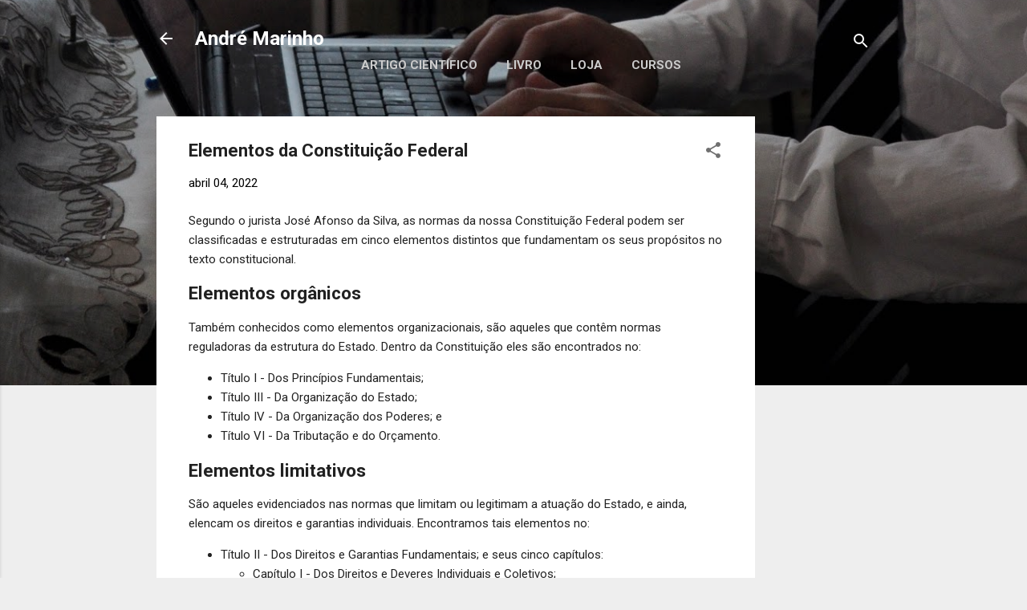

--- FILE ---
content_type: text/html; charset=utf-8
request_url: https://www.google.com/recaptcha/api2/aframe
body_size: 258
content:
<!DOCTYPE HTML><html><head><meta http-equiv="content-type" content="text/html; charset=UTF-8"></head><body><script nonce="sG82ENlOJkPPyRd4I-g3Dg">/** Anti-fraud and anti-abuse applications only. See google.com/recaptcha */ try{var clients={'sodar':'https://pagead2.googlesyndication.com/pagead/sodar?'};window.addEventListener("message",function(a){try{if(a.source===window.parent){var b=JSON.parse(a.data);var c=clients[b['id']];if(c){var d=document.createElement('img');d.src=c+b['params']+'&rc='+(localStorage.getItem("rc::a")?sessionStorage.getItem("rc::b"):"");window.document.body.appendChild(d);sessionStorage.setItem("rc::e",parseInt(sessionStorage.getItem("rc::e")||0)+1);localStorage.setItem("rc::h",'1768690600193');}}}catch(b){}});window.parent.postMessage("_grecaptcha_ready", "*");}catch(b){}</script></body></html>